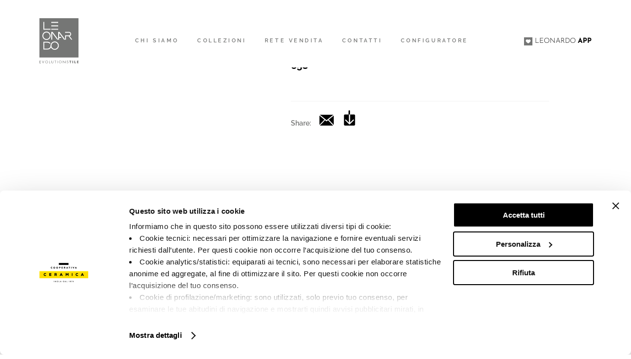

--- FILE ---
content_type: text/css
request_url: https://leonardoceramica.com/wp-content/themes/tfol-wp-theme/assets/starter-leonardo.css
body_size: 4119
content:
@font-face{font-family:"Raleway";src:url("./fonts/Raleway-SemiBold.eot?#iefix") format("embedded-opentype"),url("./fonts/Raleway-SemiBold.woff") format("woff"),url("./fonts/Raleway-SemiBold.ttf") format("truetype"),url("./fonts/Raleway-SemiBold.svg#Raleway-SemiBold") format("svg");font-weight:600;font-style:normal}@font-face{font-family:"Raleway";src:url("./fonts/Raleway-Bold.eot?#iefix") format("embedded-opentype"),url("./fonts/Raleway-Bold.woff") format("woff"),url("./fonts/Raleway-Bold.ttf") format("truetype"),url("./fonts/Raleway-Bold.svg#Raleway-Bold") format("svg");font-weight:700;font-style:normal}@font-face{font-family:"Raleway";src:url("./fonts/Raleway-ExtraBold.eot?#iefix") format("embedded-opentype"),url("./fonts/Raleway-ExtraBold.woff") format("woff"),url("./fonts/Raleway-ExtraBold.ttf") format("truetype"),url("./fonts/Raleway-ExtraBold.svg#Raleway-ExtraBold") format("svg");font-weight:900;font-style:normal}@font-face{font-family:"JosefinSans";src:url("./fonts/JosefinSans-Light.eot?#iefix") format("embedded-opentype"),url("./fonts/JosefinSans-Light.woff") format("woff"),url("./fonts/JosefinSans-Light.ttf") format("truetype"),url("./fonts/JosefinSans-Light.svg#JosefinSans-Light") format("svg");font-weight:300;font-style:normal}@font-face{font-family:"JosefinSans";src:url("./fonts/JosefinSans-Bold.eot?#iefix") format("embedded-opentype"),url("./fonts/JosefinSans-Bold.woff") format("woff"),url("./fonts/JosefinSans-Bold.ttf") format("truetype"),url("./fonts/JosefinSans-Bold.svg#JosefinSans-Bold") format("svg");font-weight:700;font-style:normal}@font-face{font-family:"OpenSans";src:url("./fonts/OpenSans-SemiBold.eot?#iefix") format("embedded-opentype"),url("./fonts/OpenSans-SemiBold.woff") format("woff"),url("./fonts/OpenSans-SemiBold.ttf") format("truetype"),url("./fonts/OpenSans-SemiBold.svg#OpenSans-SemiBold") format("svg");font-weight:600;font-style:normal}/*! normalize.css v8.0.1 | MIT License | github.com/necolas/normalize.css */html{line-height:1.15;-webkit-text-size-adjust:100%}body{margin:0}main{display:block}h1{font-size:2em;margin:.67em 0}hr{box-sizing:content-box;height:0;overflow:visible}pre{font-family:monospace,monospace;font-size:1em}a{background-color:rgba(0,0,0,0)}abbr[title]{border-bottom:none;text-decoration:underline;-webkit-text-decoration:underline dotted;text-decoration:underline dotted}b,strong{font-weight:bolder}code,kbd,samp{font-family:monospace,monospace;font-size:1em}small{font-size:80%}sub,sup{font-size:75%;line-height:0;position:relative;vertical-align:baseline}sub{bottom:-0.25em}sup{top:-0.5em}img{border-style:none}button,input,optgroup,select,textarea{font-family:inherit;font-size:100%;line-height:1.15;margin:0}button,input{overflow:visible}button,select{text-transform:none}button,[type=button],[type=reset],[type=submit]{-webkit-appearance:button}button::-moz-focus-inner,[type=button]::-moz-focus-inner,[type=reset]::-moz-focus-inner,[type=submit]::-moz-focus-inner{border-style:none;padding:0}button:-moz-focusring,[type=button]:-moz-focusring,[type=reset]:-moz-focusring,[type=submit]:-moz-focusring{outline:1px dotted ButtonText}fieldset{padding:.35em .75em .625em}legend{box-sizing:border-box;color:inherit;display:table;max-width:100%;padding:0;white-space:normal}progress{vertical-align:baseline}textarea{overflow:auto}[type=checkbox],[type=radio]{box-sizing:border-box;padding:0}[type=number]::-webkit-inner-spin-button,[type=number]::-webkit-outer-spin-button{height:auto}[type=search]{-webkit-appearance:textfield;outline-offset:-2px}[type=search]::-webkit-search-decoration{-webkit-appearance:none}::-webkit-file-upload-button{-webkit-appearance:button;font:inherit}details{display:block}summary{display:list-item}template{display:none}[hidden]{display:none}.text-hidden{clip:rect(1px, 1px, 1px, 1px);height:1px;overflow:hidden;position:absolute;width:1px}.text-center{text-align:center}.text-left{text-align:left}.text-right{text-align:right}.text-black{color:#000}.text-capitalize{text-transform:capitalize}*{box-sizing:border-box}html,body{scroll-behavior:smooth}body{font-family:"Raleway",sans-serif,sans-serif;background-color:#fff;color:#000;position:relative;overflow-x:hidden;margin:0 !important;padding-top:150px}a{color:#000}img{width:100%}main{position:relative;overflow-x:hidden;min-height:50vh;margin-top:20px;transition:opacity .5s ease}section{margin-bottom:150px}body.blog section{margin-bottom:120px}@media only screen and (max-width: 1440px){body{padding-top:10.4166666667vw}main{margin-top:1.3888888889vw}section{margin-bottom:10.4166666667vw}body.blog section{margin-bottom:8.3333333333vw}}@media only screen and (max-width: 998px){body{padding-top:100px}main{margin-top:20px}section{margin-bottom:100px}body.blog section{margin-bottom:80px}}.container-1{max-width:1261px;width:100%;margin:auto}.container-2{max-width:1067px;width:100%;margin:auto}.container-3{max-width:833px;width:100%;margin:auto}.container-4{max-width:514px;width:100%;margin:auto}@media only screen and (max-width: 1440px){.container-1{max-width:87.5694444444vw}.container-2{max-width:74.0972222222vw}.container-3{max-width:57.8472222222vw}.container-4{max-width:35.6944444444vw}}@media only screen and (max-width: 998px){.container-1,.container-2,.container-3{max-width:initial;width:95%;margin:auto}.container-4{max-width:600px}}@media only screen and (max-width: 767px){.container-4{max-width:95%}}.title-1{font-weight:900;font-size:32px;margin:0;text-transform:uppercase}.title-2{font-weight:900;font-size:24px;margin:0;text-transform:uppercase}.title-2__icon{display:inline-block;margin-right:13px}.title-2__icon svg{height:31px;transform:translateY(15%)}.title-3{margin:0;font-weight:700;font-size:22px;margin-bottom:5px;line-height:120%}.text{font-family:"OpenSans";font-weight:600;color:#797979;font-size:18px;line-height:145%;letter-spacing:2px}.text p{margin:0;margin-bottom:10px}.text p:last-child{margin-bottom:0}@media only screen and (max-width: 1440px){.title-1{font-size:2.2222222222vw}.title-2{font-size:1.6666666667vw}.title-2__icon{margin-right:.9027777778vw}.title-2__icon svg{height:2.1527777778vw}.title-3{font-size:1.5277777778vw;margin-bottom:.3472222222vw}.text{font-size:1.25vw;letter-spacing:.1388888889vw}.text p{margin-bottom:.6944444444vw}}@media only screen and (max-width: 998px){.title-1{font-size:32px}.title-2{font-size:24px}.title-2__icon{margin-right:13px}.title-2__icon svg{height:31px}.title-3{font-size:22px;margin-bottom:5px}.text{font-size:18px;letter-spacing:2px}.text p{margin-bottom:10px}}@media only screen and (max-width: 767px){.title-2__icon{display:none}}.labelize{padding-right:20px;position:relative}.labelize__label{font-size:10px;font-weight:900;position:absolute;top:0;right:0;-ms-writing-mode:tb-lr;writing-mode:vertical-lr;transform:rotate(180deg);letter-spacing:2px;text-transform:uppercase}.labelize__label--bottom{top:initial;bottom:5px}.labelize--align-reverse{padding-right:0;padding-left:20px}.labelize--align-reverse .labelize__label{right:initial;left:0}.labelize--full{padding-right:0;padding-left:0}.labelize--full .labelize__label{right:10px;top:10px}@media only screen and (max-width: 1440px){.labelize{padding-right:1.3888888889vw}.labelize--align-reverse{padding-left:1.3888888889vw;padding-right:0}.labelize--full{padding-right:0;padding-left:0}.labelize--full .labelize__label{right:.6944444444vw;top:.6944444444vw}.labelize__label{font-size:.6944444444vw;letter-spacing:.1388888889vw}.labelize__label--bottom{bottom:.3472222222vw}}@media only screen and (max-width: 998px){.labelize{padding-right:0}.labelize--align-reverse{padding-left:0}.labelize--full{padding-right:0;padding-left:0}.labelize--full .labelize__label{right:0;top:0;background-color:rgba(0,0,0,0)}.labelize__label{font-size:10px;letter-spacing:2px;background-color:#f2f2f2;padding:11px 14px}.labelize__label--bottom{bottom:3px}}.nav{padding-top:25px;position:relative;z-index:99;position:fixed;top:0;left:0;width:100%}.nav__background{padding-top:10px;padding-bottom:5px;background-color:#fff;max-width:1400px;margin:auto;transition:all .35s ease}.nav.is-scroll .nav__background{box-shadow:0 10px 30px 0 rgba(0,0,0,.1)}.nav__container{display:flex;flex-direction:row;justify-content:space-between;align-items:center;position:relative}@media only screen and (max-width: 1440px){.nav{padding-top:2.0833333333vw}.nav__background{padding-top:.6944444444vw;padding-bottom:.3472222222vw;max-width:97.2222222222vw}}@media only screen and (max-width: 998px){.nav{padding-top:20px}.nav__background{padding-top:10px;padding-bottom:0;padding-left:20px;padding-right:20px;max-width:initial;width:95%}.nav__container{width:100%;display:block}}.nav__logo{display:block}.nav__logo a{display:inline-block}.nav__logo svg{height:105px}@media only screen and (max-width: 1440px){.nav__logo svg{height:7.2916666667vw}}@media only screen and (max-width: 998px){.nav__logo{width:100%;padding-bottom:5px;border-bottom:solid 1px rgba(0,0,0,0);transition:all .35s ease}.nav__logo svg{height:52px}}.nav__menu{list-style:none;margin:0;padding:0;display:flex;flex-direction:row}.nav__menu>li{margin:0 21px;position:relative}.nav__menu>li>.sub-menu{display:none}.nav__menu>li>a{color:#757675;text-decoration:none;text-transform:uppercase;font-weight:600;letter-spacing:4px;font-size:12px;display:inline-block;padding:6px 0;position:relative}.nav__menu>li>a:before{content:"";display:block;width:calc(100% - 4px);height:2px;background-color:#000;position:absolute;bottom:0;left:0}.nav__menu-submenu{position:absolute;bottom:0;left:50%;width:auto;min-width:250px;transform:translateX(-50%) translateY(110%);z-index:90;background-color:#f2f2f2;padding:80px 55px;transition:all .32s ease-out .3s;opacity:0;visibility:hidden}li.is-submenu-open .nav__menu-submenu{opacity:1;visibility:visible;transition-delay:0s;transform:translateX(-50%) translateY(100%)}.nav__menu-submenu--small{padding:15px;left:-15px;transform:translateY(110%) !important;min-width:calc(100% + 30px)}li.is-submenu-open .nav__menu-submenu--small{transform:translateY(100%) !important}.nav__menu-submenu-list{list-style:none;margin:0;padding:0}.nav__menu-submenu-list a{font-family:"OpenSans";font-weight:600;color:#757675;text-decoration:none;line-height:177%;font-size:18px;position:relative;overflow:hidden}.nav__menu-submenu-list a:before{content:"";display:block;width:100%;height:2px;background-color:#000;position:absolute;bottom:0;left:0}.nav__menu-submenu-list a:before{transform:scaleX(0);transition:transform .25s cubic-bezier(0.694, 0.048, 0.335, 1);transform-origin:100% 100%}.nav__menu-submenu-list a:hover:before{transform:scaleX(1);transform-origin:0 100%}.nav__menu a{overflow:hidden}.nav__menu a:before{transform:scaleX(0);transition:transform .25s cubic-bezier(0.694, 0.048, 0.335, 1);transform-origin:100% 100%}.nav__menu a:hover:before{transform:scaleX(1);transform-origin:0 100%}@media only screen and (max-width: 1440px){.nav__menu>li{margin:0 1.4583333333vw}.nav__menu>li>a{font-size:.8333333333vw;padding:.4166666667vw 0;letter-spacing:.2777777778vw}.nav__menu>li>a:before{width:calc(100% - 0.2777777778vw)}.nav__menu-submenu{padding:5.5555555556vw 3.8194444444vw;min-width:17.3611111111vw}.nav__menu-submenu-list a{font-size:1.25vw}}@media only screen and (max-width: 998px){.nav__menu{display:none}}.nav__actions{display:flex;flex-direction:row;align-items:center}.nav__actions-item{margin-right:27px}.nav__actions-item:last-child{margin-right:0}.nav__actions-app{font-family:"JosefinSans";font-weight:300;font-size:16px}.nav__actions-app b,.nav__actions-app strong{font-weight:700}.nav__actions-app a{text-decoration:none;position:relative;padding-left:25px}.nav__actions-app svg{width:19px;position:absolute;top:50%;left:0;transform:translateY(-50%)}.nav__actions-selector{font-weight:700;text-transform:uppercase;position:relative}.nav__actions-selector button{font-size:12px;background-color:rgba(0,0,0,0);border:none;padding:0;outline:0;position:relative;padding-right:15px;text-transform:uppercase;cursor:pointer}.nav__actions-selector button:before{content:"";width:0;height:0;border-left:5px solid rgba(0,0,0,0);border-right:5px solid rgba(0,0,0,0);border-top:5px solid #343434;position:absolute;top:50%;right:0;transform:translateY(-50%)}.nav__actions-selector ul{position:absolute;bottom:-5px;left:-15px;transform:translateY(100%);background-color:#f2f2f2;list-style:none;margin:0;padding:5px 0;text-align:center}.nav__actions-selector ul li{margin-bottom:5px}.nav__actions-selector ul li:last-child{margin-bottom:0}.nav__actions-selector ul a{text-decoration:none;display:inline-block;padding:3px 15px}.nav__actions-selector ul{transition:all .32s ease-out .3s;opacity:0;visibility:hidden;transform:translateY(110%)}.nav__actions-selector ul.is-open{opacity:1;visibility:visible;transition-delay:0s;transform:translateY(100%)}@media only screen and (max-width: 1440px){.nav__actions-item{margin-right:1.875vw}.nav__actions-app{font-size:1.1111111111vw}.nav__actions-app a{padding-left:1.7361111111vw}.nav__actions-app svg{width:1.3194444444vw}.nav__actions-selector button{font-size:.8333333333vw;padding-right:1.0416666667vw}.nav__actions-selector button:before{width:0;height:0;border-left:.3472222222vw solid rgba(0,0,0,0);border-right:.3472222222vw solid rgba(0,0,0,0);border-top:.3472222222vw solid #343434}.nav__actions-selector ul{bottom:-.3472222222vw;left:-1.0416666667vw;padding:.3472222222vw 0}.nav__actions-selector ul li{margin-bottom:.3472222222vw}.nav__actions-selector ul a{padding:.2083333333vw 1.0416666667vw}}@media only screen and (max-width: 998px){.nav__actions{display:none}}.nav__hamburger{display:none;padding:0;outline:0;border:none;background-color:rgba(0,0,0,0);border-radius:0;position:absolute;width:55px;height:32px;cursor:pointer;top:9px;right:0}.nav__hamburger span{display:inline-block;width:100%;height:3px;background-color:#000;position:absolute;left:0;transition:all .35s ease}.nav__hamburger span:nth-child(1){top:0}.nav__hamburger span:nth-child(2){top:50%;transform:translateY(-50%)}.nav__hamburger span:nth-child(3){bottom:0}@media only screen and (max-width: 998px){.nav__hamburger{display:block}}@media only screen and (max-width: 767px){.nav__hamburger{width:26px;height:19px}}.nav__collections{position:absolute;bottom:45px;left:0;width:100%;transform:translateY(100%);z-index:90}.nav__collections-container{background-color:#fff;display:flex;flex-direction:row;width:100%}.nav__collections-section{display:flex;flex-direction:row;padding:80px 55px}.nav__collections-section:first-child{width:50%}.nav__collections-section:last-child{width:50%}.nav__collections-section--is-dark{background-color:#f2f2f2}.nav__collections-section-block{padding-left:42px;width:50%}.nav__collections-title{margin-bottom:26px}.nav__collections-lists{display:flex;flex-direction:row}.nav__collections-list{list-style:none;margin:0;padding:0;padding-right:50px}.nav__collections-list a{font-family:"OpenSans";font-weight:600;color:#757675;text-decoration:none;line-height:177%;font-size:18px;position:relative;overflow:hidden}.nav__collections-list a:before{content:"";display:block;width:100%;height:2px;background-color:#000;position:absolute;bottom:0;left:0}.nav__collections-list a:before{transform:scaleX(0);transition:transform .25s cubic-bezier(0.694, 0.048, 0.335, 1);transform-origin:100% 100%}.nav__collections-list a:hover:before{transform:scaleX(1);transform-origin:0 100%}.nav__collections{transition:all .32s ease-out .3s;opacity:0;visibility:hidden;transform:translateY(110%)}.nav__collections.is-open{opacity:1;visibility:visible;transition-delay:0s;transform:translateY(100%)}@media only screen and (max-width: 1440px){.nav__collections{bottom:3.125vw}.nav__collections-section{padding:5.5555555556vw 3.8194444444vw}.nav__collections-section-block{padding-left:2.9166666667vw}.nav__collections-title{margin-bottom:1.8055555556vw}.nav__collections-list{padding-right:3.4722222222vw}.nav__collections-list a{font-size:1.25vw}}.nav-mobile{transition:all .32s ease-out .3s;opacity:0;visibility:hidden;transform:translateY(-110%)}.nav-mobile.open-mobile-menu{opacity:1;visibility:visible;transition-delay:0s;transform:translateY(0)}@media only screen and (min-width: 1100px){.nav-mobile .nav-mobile{display:none}}.nav-mobile{height:100%;background-color:#fff;width:100%;z-index:200;position:fixed;top:0;left:0}.nav-mobile__container{display:flex;flex-direction:column;height:100%}.nav-mobile__closer-container{padding-top:75px;padding-bottom:28px;display:flex;justify-content:flex-end;padding-right:calc(33px - 2.5%);padding-left:calc(33px - 2.5%)}.nav-mobile__closer{width:22px;height:21px;cursor:pointer;padding:0;outline:0;border:none;background-color:rgba(0,0,0,0);border-radius:0;position:relative}.nav-mobile__closer span{display:inline-block;width:100%;height:3px;background-color:#000;position:absolute;left:0;transition:all .35s ease}.nav-mobile__closer span:nth-child(1){top:0;transform:translateY(9px) rotate(45deg)}.nav-mobile__closer span:nth-child(2){top:50%;transform:translateY(-50%);display:none}.nav-mobile__closer span:nth-child(3){bottom:0;transform:translateY(-9px) rotate(-45deg)}.nav-mobile__socials-container{margin-bottom:78px;width:100%;padding-right:calc(33px - 2.5%);padding-left:calc(33px - 2.5%)}.nav-mobile__socials{display:flex;justify-content:flex-start}.nav-mobile__socials a{display:inline-block;margin-right:20px;display:flex;align-items:center}.nav-mobile__socials a:last-child{margin-right:0}.nav-mobile__socials svg{height:16px}.nav-mobile__logo svg{width:86px}.nav-mobile__actions{display:flex;flex-direction:row;align-items:center;justify-content:space-between;margin-bottom:64px;padding-right:calc(33px - 2.5%);padding-left:calc(33px - 2.5%)}.nav-mobile__logo{font-family:"JosefinSans";font-weight:300;font-size:16px}.nav-mobile__logo b,.nav-mobile__logo strong{font-weight:700}.nav-mobile__logo a{text-decoration:none;position:relative;padding-left:25px}.nav-mobile__logo svg{width:19px;position:absolute;top:50%;left:0;transform:translateY(-50%)}.nav-mobile__actions-item{margin-right:27px}.nav-mobile__actions-item:last-child{margin-right:0}.nav-mobile__actions-selector{font-weight:700;text-transform:uppercase;position:relative}.nav-mobile__actions-selector button{font-size:16px;letter-spacing:5px;background-color:rgba(0,0,0,0);border:none;padding:0;outline:0;position:relative;padding-right:20px;text-transform:uppercase;cursor:pointer}.nav-mobile__actions-selector button:before{content:"";width:0;height:0;border-left:8px solid rgba(0,0,0,0);border-right:8px solid rgba(0,0,0,0);border-top:8px solid #343434;position:absolute;top:50%;right:0;transform:translateY(-50%)}.nav-mobile__actions-selector ul{transform:translateY(200%);list-style:none;margin:0;padding:5px 0;text-align:center;transition:all .32s ease-out;display:flex;position:absolute;top:0;right:0}.nav-mobile__actions-selector ul li{margin-bottom:5px}.nav-mobile__actions-selector ul li:last-child{margin-bottom:0}.nav-mobile__actions-selector ul a{text-decoration:none;display:inline-block;padding:3px 15px}.nav-mobile__actions-selector .is-open{transform:translateY(100%)}.nav-mobile__links{flex-grow:1;margin-bottom:21px;overflow-y:auto;max-width:308px}.nav-mobile__menu{text-transform:uppercase;font-weight:700;margin:0;padding:0;list-style-type:none}.nav-mobile__menu>li{position:relative}.nav-mobile__menu>li>a{text-decoration:none;letter-spacing:6px;font-size:16px;border-radius:10px 10px 0 0;display:block;padding-top:21.5px;padding-bottom:21.5px;padding-right:calc(33px - 2.5%);padding-left:calc(33px - 2.5%)}.sub-menu{transition:all .32s ease-out 0s;opacity:0;font-weight:400;margin:0;padding:0;list-style-type:none;overflow:hidden;max-height:0}li.is-submenu-open .sub-menu{max-height:400px;opacity:1;transition-delay:0s}.sub-menu>li{position:relative;padding:18.5px 22px 13.5px 23px;background-color:#ececec;border-bottom:1px solid #d8d8d8}.sub-menu>li:last-child{border-bottom:none;border-radius:0 0 10px 10px}.sub-menu>li>a{text-decoration:none;letter-spacing:6px;font-size:16px;line-height:250%}.nav-mobile .menu-item-has-children::before{content:"";width:12px;height:2px;transform:rotate(45deg);background-color:#000;position:absolute;top:28px;right:calc(33px - 2.5% + 8px)}.nav-mobile .menu-item-has-children.is-submenu-open::before{right:calc(33px - 2.5%)}.nav-mobile .menu-item-has-children::after{content:"";width:12px;height:2px;transform:rotate(-45deg);background-color:#000;position:absolute;top:28px;right:calc(33px - 2.5%)}.nav-mobile .menu-item-has-children.is-submenu-open::after{right:calc(33px - 2.5% + 8px)}.hero{margin-top:50px}.hero__container{display:flex;flex-direction:row;align-items:flex-end}.hero__image{width:50%}.hero__image-img{width:35.6944444444vw;height:43.4722222222vw}.hero__text{width:50%;font-weight:900;font-size:24px}.hero__socials{display:flex;flex-direction:row;justify-content:flex-end;align-items:center;margin-top:25px}.hero__socials a{display:inline-block;margin-right:20px}.hero__socials a:last-child{margin-right:0}.hero__socials svg{height:16px;width:16px}@media only screen and (max-width: 1440px){.hero{margin-top:3.4722222222vw}.hero__image{padding-right:1.3888888889vw}.hero__image-label{font-size:.6944444444vw;letter-spacing:.1388888889vw}.hero__text{font-size:1.6666666667vw}.hero__socials{margin-top:1.7361111111vw}.hero__socials a{margin-right:1.3888888889vw}.hero__socials svg{height:1.1111111111vw;width:1.1111111111vw}}@media only screen and (max-width: 998px){.hero{margin-top:0}.hero .labelize{width:calc(100% - 22px)}.hero .labelize__label{padding:0 !important;right:-22px !important;color:#797979 !important}.hero__container{flex-direction:column;align-items:flex-start}.hero__socials{display:none}.hero__image{width:90%;margin-bottom:50px;padding:0}.hero__image .labelize__label{right:-10%;background-color:#fff}.hero__image-img img{height:50vh;-o-object-fit:cover;object-fit:cover;font-family:"object-fit: cover;"}.hero__text{width:100%;font-size:22px;line-height:25px}}@media only screen and (max-width: 767px){.hero__image{width:85%;margin-bottom:40px}.hero__image .labelize__label{right:-15%}.hero__text{font-size:18px;line-height:18px}}.hero-page--nomargin{margin-bottom:0}.hero-page__title{margin:0;padding:0;margin-top:100px}.hero-page__description{margin-top:30px}.hero-page__breadcrumbs{font-size:18px;color:#000;font-weight:600;font-style:italic}.hero-page__breadcrumbs ul{list-style:none;padding:0;margin:0}.hero-page__breadcrumbs li{margin-right:5px;display:inline-block}.hero-page__breadcrumbs a{font-weight:900;font-style:normal;color:#797979;text-decoration:none}.hero-page__breadcrumbs a:hover{text-decoration:underline}@media only screen and (max-width: 1440px){.hero-page__description{margin-top:2.0833333333vw}.hero-page__title{margin-top:6.9444444444vw}.hero-page__breadcrumbs{font-size:1.25vw}.hero-page__breadcrumbs li{margin-right:.3472222222vw}}@media only screen and (max-width: 1100px){.hero-page__description{margin-top:30px}.hero-page__title{margin-top:50px}.hero-page__breadcrumbs{font-size:18px}.hero-page__breadcrumbs li{margin-right:5px}}
